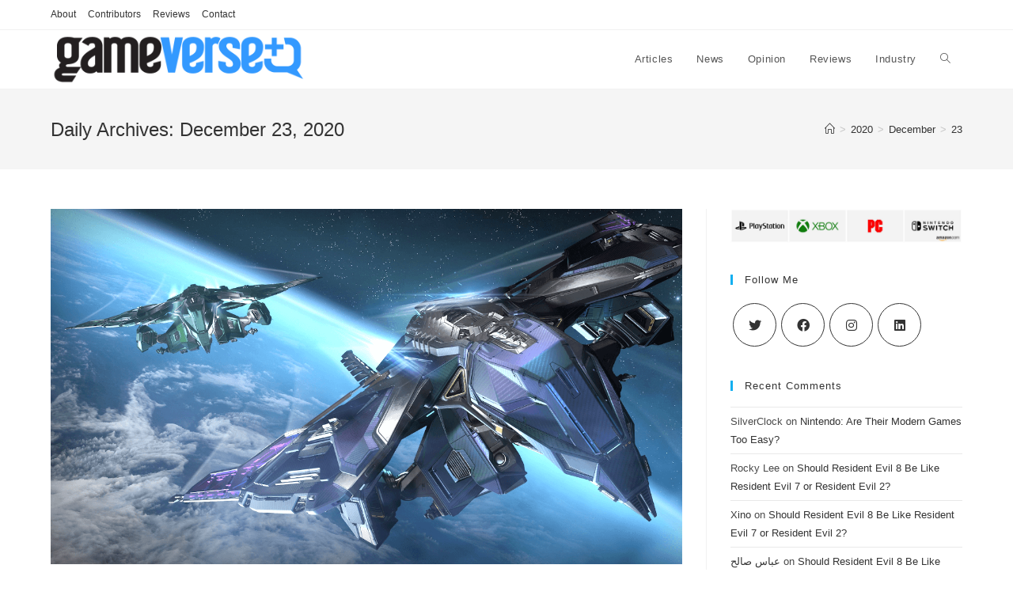

--- FILE ---
content_type: text/html; charset=UTF-8
request_url: https://gameverse.com/2020/12/23/
body_size: 13429
content:
<!DOCTYPE html><html
class="html" lang="en-US"><head><meta
charset="UTF-8"><link
rel="profile" href="https://gmpg.org/xfn/11"><title>December 23, 2020 &#8211; Gameverse</title><meta
name='robots' content='max-image-preview:large' /><style>img:is([sizes="auto" i], [sizes^="auto," i]){contain-intrinsic-size:3000px 1500px}</style><meta
name="viewport" content="width=device-width, initial-scale=1"><link
rel='dns-prefetch' href='//www.googletagmanager.com' /><link
rel="alternate" type="application/rss+xml" title="Gameverse &raquo; Feed" href="https://gameverse.com/feed/" /><link
rel="alternate" type="application/rss+xml" title="Gameverse &raquo; Comments Feed" href="https://gameverse.com/comments/feed/" /> <script>window._wpemojiSettings={"baseUrl":"https:\/\/s.w.org\/images\/core\/emoji\/15.0.3\/72x72\/","ext":".png","svgUrl":"https:\/\/s.w.org\/images\/core\/emoji\/15.0.3\/svg\/","svgExt":".svg","source":{"concatemoji":"https:\/\/gameverse.com\/wp-includes\/js\/wp-emoji-release.min.js?ver=6.7.4"}};
/*! This file is auto-generated */
!function(i,n){var o,s,e;function c(e){try{var t={supportTests:e,timestamp:(new Date).valueOf()};sessionStorage.setItem(o,JSON.stringify(t))}catch(e){}}function p(e,t,n){e.clearRect(0,0,e.canvas.width,e.canvas.height),e.fillText(t,0,0);var t=new Uint32Array(e.getImageData(0,0,e.canvas.width,e.canvas.height).data),r=(e.clearRect(0,0,e.canvas.width,e.canvas.height),e.fillText(n,0,0),new Uint32Array(e.getImageData(0,0,e.canvas.width,e.canvas.height).data));return t.every(function(e,t){return e===r[t]})}function u(e,t,n){switch(t){case"flag":return n(e,"\ud83c\udff3\ufe0f\u200d\u26a7\ufe0f","\ud83c\udff3\ufe0f\u200b\u26a7\ufe0f")?!1:!n(e,"\ud83c\uddfa\ud83c\uddf3","\ud83c\uddfa\u200b\ud83c\uddf3")&&!n(e,"\ud83c\udff4\udb40\udc67\udb40\udc62\udb40\udc65\udb40\udc6e\udb40\udc67\udb40\udc7f","\ud83c\udff4\u200b\udb40\udc67\u200b\udb40\udc62\u200b\udb40\udc65\u200b\udb40\udc6e\u200b\udb40\udc67\u200b\udb40\udc7f");case"emoji":return!n(e,"\ud83d\udc26\u200d\u2b1b","\ud83d\udc26\u200b\u2b1b")}return!1}function f(e,t,n){var r="undefined"!=typeof WorkerGlobalScope&&self instanceof WorkerGlobalScope?new OffscreenCanvas(300,150):i.createElement("canvas"),a=r.getContext("2d",{willReadFrequently:!0}),o=(a.textBaseline="top",a.font="600 32px Arial",{});return e.forEach(function(e){o[e]=t(a,e,n)}),o}function t(e){var t=i.createElement("script");t.src=e,t.defer=!0,i.head.appendChild(t)}"undefined"!=typeof Promise&&(o="wpEmojiSettingsSupports",s=["flag","emoji"],n.supports={everything:!0,everythingExceptFlag:!0},e=new Promise(function(e){i.addEventListener("DOMContentLoaded",e,{once:!0})}),new Promise(function(t){var n=function(){try{var e=JSON.parse(sessionStorage.getItem(o));if("object"==typeof e&&"number"==typeof e.timestamp&&(new Date).valueOf()<e.timestamp+604800&&"object"==typeof e.supportTests)return e.supportTests}catch(e){}return null}();if(!n){if("undefined"!=typeof Worker&&"undefined"!=typeof OffscreenCanvas&&"undefined"!=typeof URL&&URL.createObjectURL&&"undefined"!=typeof Blob)try{var e="postMessage("+f.toString()+"("+[JSON.stringify(s),u.toString(),p.toString()].join(",")+"));",r=new Blob([e],{type:"text/javascript"}),a=new Worker(URL.createObjectURL(r),{name:"wpTestEmojiSupports"});return void(a.onmessage=function(e){c(n=e.data),a.terminate(),t(n)})}catch(e){}c(n=f(s,u,p))}t(n)}).then(function(e){for(var t in e)n.supports[t]=e[t],n.supports.everything=n.supports.everything&&n.supports[t],"flag"!==t&&(n.supports.everythingExceptFlag=n.supports.everythingExceptFlag&&n.supports[t]);n.supports.everythingExceptFlag=n.supports.everythingExceptFlag&&!n.supports.flag,n.DOMReady=!1,n.readyCallback=function(){n.DOMReady=!0}}).then(function(){return e}).then(function(){var e;n.supports.everything||(n.readyCallback(),(e=n.source||{}).concatemoji?t(e.concatemoji):e.wpemoji&&e.twemoji&&(t(e.twemoji),t(e.wpemoji)))}))}((window,document),window._wpemojiSettings);</script> <style id='wp-emoji-styles-inline-css'>img.wp-smiley,img.emoji{display:inline !important;border:none !important;box-shadow:none !important;height:1em !important;width:1em !important;margin:0
0.07em !important;vertical-align:-0.1em !important;background:none !important;padding:0
!important}</style><link
rel='stylesheet' id='wp-block-library-css' href='https://gameverse.com/wp-includes/css/dist/block-library/style.min.css?ver=6.7.4' media='all' /><style id='wp-block-library-theme-inline-css'>.wp-block-audio :where(figcaption){color:#555;font-size:13px;text-align:center}.is-dark-theme .wp-block-audio :where(figcaption){color:#ffffffa6}.wp-block-audio{margin:0
0 1em}.wp-block-code{border:1px
solid #ccc;border-radius:4px;font-family:Menlo,Consolas,monaco,monospace;padding:.8em 1em}.wp-block-embed :where(figcaption){color:#555;font-size:13px;text-align:center}.is-dark-theme .wp-block-embed :where(figcaption){color:#ffffffa6}.wp-block-embed{margin:0
0 1em}.blocks-gallery-caption{color:#555;font-size:13px;text-align:center}.is-dark-theme .blocks-gallery-caption{color:#ffffffa6}:root :where(.wp-block-image figcaption){color:#555;font-size:13px;text-align:center}.is-dark-theme :root :where(.wp-block-image figcaption){color:#ffffffa6}.wp-block-image{margin:0
0 1em}.wp-block-pullquote{border-bottom:4px solid;border-top:4px solid;color:currentColor;margin-bottom:1.75em}.wp-block-pullquote cite,.wp-block-pullquote footer,.wp-block-pullquote__citation{color:currentColor;font-size:.8125em;font-style:normal;text-transform:uppercase}.wp-block-quote{border-left:.25em solid;margin:0
0 1.75em;padding-left:1em}.wp-block-quote cite,.wp-block-quote
footer{color:currentColor;font-size:.8125em;font-style:normal;position:relative}.wp-block-quote:where(.has-text-align-right){border-left:none;border-right:.25em solid;padding-left:0;padding-right:1em}.wp-block-quote:where(.has-text-align-center){border:none;padding-left:0}.wp-block-quote.is-large,.wp-block-quote.is-style-large,.wp-block-quote:where(.is-style-plain){border:none}.wp-block-search .wp-block-search__label{font-weight:700}.wp-block-search__button{border:1px
solid #ccc;padding:.375em .625em}:where(.wp-block-group.has-background){padding:1.25em 2.375em}.wp-block-separator.has-css-opacity{opacity:.4}.wp-block-separator{border:none;border-bottom:2px solid;margin-left:auto;margin-right:auto}.wp-block-separator.has-alpha-channel-opacity{opacity:1}.wp-block-separator:not(.is-style-wide):not(.is-style-dots){width:100px}.wp-block-separator.has-background:not(.is-style-dots){border-bottom:none;height:1px}.wp-block-separator.has-background:not(.is-style-wide):not(.is-style-dots){height:2px}.wp-block-table{margin:0
0 1em}.wp-block-table td,.wp-block-table
th{word-break:normal}.wp-block-table :where(figcaption){color:#555;font-size:13px;text-align:center}.is-dark-theme .wp-block-table :where(figcaption){color:#ffffffa6}.wp-block-video :where(figcaption){color:#555;font-size:13px;text-align:center}.is-dark-theme .wp-block-video :where(figcaption){color:#ffffffa6}.wp-block-video{margin:0
0 1em}:root :where(.wp-block-template-part.has-background){margin-bottom:0;margin-top:0;padding:1.25em 2.375em}</style><link
rel='stylesheet' id='ogb-block-style-css' href='https://gameverse.com/wp-content/plugins/ocean-gutenberg-blocks/dist/style-index.css?ver=1764264190' media='all' /><style id='classic-theme-styles-inline-css'>
/*! This file is auto-generated */
.wp-block-button__link{color:#fff;background-color:#32373c;border-radius:9999px;box-shadow:none;text-decoration:none;padding:calc(.667em + 2px) calc(1.333em+2px);font-size:1.125em}.wp-block-file__button{background:#32373c;color:#fff;text-decoration:none}</style><style id='global-styles-inline-css'>:root{--wp--preset--aspect-ratio--square:1;--wp--preset--aspect-ratio--4-3:4/3;--wp--preset--aspect-ratio--3-4:3/4;--wp--preset--aspect-ratio--3-2:3/2;--wp--preset--aspect-ratio--2-3:2/3;--wp--preset--aspect-ratio--16-9:16/9;--wp--preset--aspect-ratio--9-16:9/16;--wp--preset--color--black:#000;--wp--preset--color--cyan-bluish-gray:#abb8c3;--wp--preset--color--white:#fff;--wp--preset--color--pale-pink:#f78da7;--wp--preset--color--vivid-red:#cf2e2e;--wp--preset--color--luminous-vivid-orange:#ff6900;--wp--preset--color--luminous-vivid-amber:#fcb900;--wp--preset--color--light-green-cyan:#7bdcb5;--wp--preset--color--vivid-green-cyan:#00d084;--wp--preset--color--pale-cyan-blue:#8ed1fc;--wp--preset--color--vivid-cyan-blue:#0693e3;--wp--preset--color--vivid-purple:#9b51e0;--wp--preset--gradient--vivid-cyan-blue-to-vivid-purple:linear-gradient(135deg,rgba(6,147,227,1) 0%,rgb(155,81,224) 100%);--wp--preset--gradient--light-green-cyan-to-vivid-green-cyan:linear-gradient(135deg,rgb(122,220,180) 0%,rgb(0,208,130) 100%);--wp--preset--gradient--luminous-vivid-amber-to-luminous-vivid-orange:linear-gradient(135deg,rgba(252,185,0,1) 0%,rgba(255,105,0,1) 100%);--wp--preset--gradient--luminous-vivid-orange-to-vivid-red:linear-gradient(135deg,rgba(255,105,0,1) 0%,rgb(207,46,46) 100%);--wp--preset--gradient--very-light-gray-to-cyan-bluish-gray:linear-gradient(135deg,rgb(238,238,238) 0%,rgb(169,184,195) 100%);--wp--preset--gradient--cool-to-warm-spectrum:linear-gradient(135deg,rgb(74,234,220) 0%,rgb(151,120,209) 20%,rgb(207,42,186) 40%,rgb(238,44,130) 60%,rgb(251,105,98) 80%,rgb(254,248,76) 100%);--wp--preset--gradient--blush-light-purple:linear-gradient(135deg,rgb(255,206,236) 0%,rgb(152,150,240) 100%);--wp--preset--gradient--blush-bordeaux:linear-gradient(135deg,rgb(254,205,165) 0%,rgb(254,45,45) 50%,rgb(107,0,62) 100%);--wp--preset--gradient--luminous-dusk:linear-gradient(135deg,rgb(255,203,112) 0%,rgb(199,81,192) 50%,rgb(65,88,208) 100%);--wp--preset--gradient--pale-ocean:linear-gradient(135deg,rgb(255,245,203) 0%,rgb(182,227,212) 50%,rgb(51,167,181) 100%);--wp--preset--gradient--electric-grass:linear-gradient(135deg,rgb(202,248,128) 0%,rgb(113,206,126) 100%);--wp--preset--gradient--midnight:linear-gradient(135deg,rgb(2,3,129) 0%,rgb(40,116,252) 100%);--wp--preset--font-size--small:13px;--wp--preset--font-size--medium:20px;--wp--preset--font-size--large:36px;--wp--preset--font-size--x-large:42px;--wp--preset--spacing--20:0.44rem;--wp--preset--spacing--30:0.67rem;--wp--preset--spacing--40:1rem;--wp--preset--spacing--50:1.5rem;--wp--preset--spacing--60:2.25rem;--wp--preset--spacing--70:3.38rem;--wp--preset--spacing--80:5.06rem;--wp--preset--shadow--natural:6px 6px 9px rgba(0, 0, 0, 0.2);--wp--preset--shadow--deep:12px 12px 50px rgba(0, 0, 0, 0.4);--wp--preset--shadow--sharp:6px 6px 0px rgba(0, 0, 0, 0.2);--wp--preset--shadow--outlined:6px 6px 0px -3px rgba(255, 255, 255, 1), 6px 6px rgba(0, 0, 0, 1);--wp--preset--shadow--crisp:6px 6px 0px rgba(0,0,0,1)}:where(.is-layout-flex){gap:0.5em}:where(.is-layout-grid){gap:0.5em}body .is-layout-flex{display:flex}.is-layout-flex{flex-wrap:wrap;align-items:center}.is-layout-flex>:is(*,div){margin:0}body .is-layout-grid{display:grid}.is-layout-grid>:is(*,div){margin:0}:where(.wp-block-columns.is-layout-flex){gap:2em}:where(.wp-block-columns.is-layout-grid){gap:2em}:where(.wp-block-post-template.is-layout-flex){gap:1.25em}:where(.wp-block-post-template.is-layout-grid){gap:1.25em}.has-black-color{color:var(--wp--preset--color--black) !important}.has-cyan-bluish-gray-color{color:var(--wp--preset--color--cyan-bluish-gray) !important}.has-white-color{color:var(--wp--preset--color--white) !important}.has-pale-pink-color{color:var(--wp--preset--color--pale-pink) !important}.has-vivid-red-color{color:var(--wp--preset--color--vivid-red) !important}.has-luminous-vivid-orange-color{color:var(--wp--preset--color--luminous-vivid-orange) !important}.has-luminous-vivid-amber-color{color:var(--wp--preset--color--luminous-vivid-amber) !important}.has-light-green-cyan-color{color:var(--wp--preset--color--light-green-cyan) !important}.has-vivid-green-cyan-color{color:var(--wp--preset--color--vivid-green-cyan) !important}.has-pale-cyan-blue-color{color:var(--wp--preset--color--pale-cyan-blue) !important}.has-vivid-cyan-blue-color{color:var(--wp--preset--color--vivid-cyan-blue) !important}.has-vivid-purple-color{color:var(--wp--preset--color--vivid-purple) !important}.has-black-background-color{background-color:var(--wp--preset--color--black) !important}.has-cyan-bluish-gray-background-color{background-color:var(--wp--preset--color--cyan-bluish-gray) !important}.has-white-background-color{background-color:var(--wp--preset--color--white) !important}.has-pale-pink-background-color{background-color:var(--wp--preset--color--pale-pink) !important}.has-vivid-red-background-color{background-color:var(--wp--preset--color--vivid-red) !important}.has-luminous-vivid-orange-background-color{background-color:var(--wp--preset--color--luminous-vivid-orange) !important}.has-luminous-vivid-amber-background-color{background-color:var(--wp--preset--color--luminous-vivid-amber) !important}.has-light-green-cyan-background-color{background-color:var(--wp--preset--color--light-green-cyan) !important}.has-vivid-green-cyan-background-color{background-color:var(--wp--preset--color--vivid-green-cyan) !important}.has-pale-cyan-blue-background-color{background-color:var(--wp--preset--color--pale-cyan-blue) !important}.has-vivid-cyan-blue-background-color{background-color:var(--wp--preset--color--vivid-cyan-blue) !important}.has-vivid-purple-background-color{background-color:var(--wp--preset--color--vivid-purple) !important}.has-black-border-color{border-color:var(--wp--preset--color--black) !important}.has-cyan-bluish-gray-border-color{border-color:var(--wp--preset--color--cyan-bluish-gray) !important}.has-white-border-color{border-color:var(--wp--preset--color--white) !important}.has-pale-pink-border-color{border-color:var(--wp--preset--color--pale-pink) !important}.has-vivid-red-border-color{border-color:var(--wp--preset--color--vivid-red) !important}.has-luminous-vivid-orange-border-color{border-color:var(--wp--preset--color--luminous-vivid-orange) !important}.has-luminous-vivid-amber-border-color{border-color:var(--wp--preset--color--luminous-vivid-amber) !important}.has-light-green-cyan-border-color{border-color:var(--wp--preset--color--light-green-cyan) !important}.has-vivid-green-cyan-border-color{border-color:var(--wp--preset--color--vivid-green-cyan) !important}.has-pale-cyan-blue-border-color{border-color:var(--wp--preset--color--pale-cyan-blue) !important}.has-vivid-cyan-blue-border-color{border-color:var(--wp--preset--color--vivid-cyan-blue) !important}.has-vivid-purple-border-color{border-color:var(--wp--preset--color--vivid-purple) !important}.has-vivid-cyan-blue-to-vivid-purple-gradient-background{background:var(--wp--preset--gradient--vivid-cyan-blue-to-vivid-purple) !important}.has-light-green-cyan-to-vivid-green-cyan-gradient-background{background:var(--wp--preset--gradient--light-green-cyan-to-vivid-green-cyan) !important}.has-luminous-vivid-amber-to-luminous-vivid-orange-gradient-background{background:var(--wp--preset--gradient--luminous-vivid-amber-to-luminous-vivid-orange) !important}.has-luminous-vivid-orange-to-vivid-red-gradient-background{background:var(--wp--preset--gradient--luminous-vivid-orange-to-vivid-red) !important}.has-very-light-gray-to-cyan-bluish-gray-gradient-background{background:var(--wp--preset--gradient--very-light-gray-to-cyan-bluish-gray) !important}.has-cool-to-warm-spectrum-gradient-background{background:var(--wp--preset--gradient--cool-to-warm-spectrum) !important}.has-blush-light-purple-gradient-background{background:var(--wp--preset--gradient--blush-light-purple) !important}.has-blush-bordeaux-gradient-background{background:var(--wp--preset--gradient--blush-bordeaux) !important}.has-luminous-dusk-gradient-background{background:var(--wp--preset--gradient--luminous-dusk) !important}.has-pale-ocean-gradient-background{background:var(--wp--preset--gradient--pale-ocean) !important}.has-electric-grass-gradient-background{background:var(--wp--preset--gradient--electric-grass) !important}.has-midnight-gradient-background{background:var(--wp--preset--gradient--midnight) !important}.has-small-font-size{font-size:var(--wp--preset--font-size--small) !important}.has-medium-font-size{font-size:var(--wp--preset--font-size--medium) !important}.has-large-font-size{font-size:var(--wp--preset--font-size--large) !important}.has-x-large-font-size{font-size:var(--wp--preset--font-size--x-large) !important}:where(.wp-block-post-template.is-layout-flex){gap:1.25em}:where(.wp-block-post-template.is-layout-grid){gap:1.25em}:where(.wp-block-columns.is-layout-flex){gap:2em}:where(.wp-block-columns.is-layout-grid){gap:2em}:root :where(.wp-block-pullquote){font-size:1.5em;line-height:1.6}</style><link
rel='stylesheet' id='contact-form-7-css' href='https://gameverse.com/wp-content/plugins/contact-form-7/includes/css/styles.css?ver=5.7.5.1' media='all' /><link
rel='stylesheet' id='oceanwp-style-css' href='https://gameverse.com/wp-content/themes/oceanwp/assets/css/style.min.css?ver=1.0' media='all' /><link
rel='stylesheet' id='child-style-css' href='https://gameverse.com/wp-content/themes/oceanwp-child-theme-master/style.css?ver=6.7.4' media='all' /><link
rel='stylesheet' id='font-awesome-css' href='https://gameverse.com/wp-content/themes/oceanwp/assets/fonts/fontawesome/css/all.min.css?ver=5.15.1' media='all' /><link
rel='stylesheet' id='simple-line-icons-css' href='https://gameverse.com/wp-content/themes/oceanwp/assets/css/third/simple-line-icons.min.css?ver=2.4.0' media='all' /><link
rel='stylesheet' id='oe-widgets-style-css' href='https://gameverse.com/wp-content/plugins/ocean-extra/assets/css/widgets.css?ver=6.7.4' media='all' /><link
rel='stylesheet' id='oss-social-share-style-css' href='https://gameverse.com/wp-content/plugins/ocean-social-sharing/assets/css/style.min.css?ver=6.7.4' media='all' /><link
rel='stylesheet' id='ogb-style-css' href='https://gameverse.com/wp-content/plugins/ocean-gutenberg-blocks/assets/css/ogb-style.min.css?ver=1.2.0' media='all' /><link
rel='stylesheet' id='fontawesome-css' href='https://gameverse.com/wp-content/plugins/ocean-gutenberg-blocks/assets/fonts/fontawesome/css/all.min.css?ver=1.2.0' media='all' /><link
rel='stylesheet' id='op-photoswipe-css' href='https://gameverse.com/wp-content/plugins/ocean-portfolio/assets/vendors/PhotoSwipe/photoswipe.css?ver=6.7.4' media='all' /><link
rel='stylesheet' id='op-photoswipe-default-skin-css' href='https://gameverse.com/wp-content/plugins/ocean-portfolio/assets/vendors/PhotoSwipe/default-skin/default-skin.css?ver=6.7.4' media='all' /><link
rel='stylesheet' id='op-style-css' href='https://gameverse.com/wp-content/plugins/ocean-portfolio/assets/css/style.min.css?ver=6.7.4' media='all' /> <script src="https://gameverse.com/wp-content/plugins/ocean-gutenberg-blocks/assets/js/block/alert.min.js?ver=1.2.0" id="ogb-alert-js"></script> <script src="https://gameverse.com/wp-content/plugins/ocean-gutenberg-blocks/assets/js/vendors/axios.min.js?ver=6.7.4" id="axios-js"></script> <script src="https://gameverse.com/wp-includes/js/jquery/jquery.min.js?ver=3.7.1" id="jquery-core-js"></script> <script src="https://gameverse.com/wp-includes/js/jquery/jquery-migrate.min.js?ver=3.4.1" id="jquery-migrate-js"></script> <script id="ogb-newsletter-js-extra">var ogbNewsletterData={"ajax_url":"https:\/\/gameverse.com\/wp-admin\/admin-ajax.php","nonce":"5bb0185810"};</script> <script src="https://gameverse.com/wp-content/plugins/ocean-gutenberg-blocks/assets/js/block/newsletter.min.js?ver=1.2.0" id="ogb-newsletter-js"></script> <script src="https://www.googletagmanager.com/gtag/js?id=GT-WV8W3CM" id="google_gtagjs-js" async></script> <script id="google_gtagjs-js-after">window.dataLayer=window.dataLayer||[];function gtag(){dataLayer.push(arguments);}
gtag("set","linker",{"domains":["gameverse.com"]});gtag("js",new Date());gtag("set","developer_id.dZTNiMT",true);gtag("config","GT-WV8W3CM");</script> <link
rel="https://api.w.org/" href="https://gameverse.com/wp-json/" /><link
rel="EditURI" type="application/rsd+xml" title="RSD" href="https://gameverse.com/xmlrpc.php?rsd" /><meta
name="generator" content="Site Kit by Google 1.171.0" /><meta
name="google-adsense-platform-account" content="ca-host-pub-2644536267352236"><meta
name="google-adsense-platform-domain" content="sitekit.withgoogle.com"><style>.recentcomments
a{display:inline !important;padding:0
!important;margin:0
!important}</style><link
rel="icon" href="https://gameverse.com/wp-content/uploads/2019/05/cropped-gameverse-icon-600px-32x32.png" sizes="32x32" /><link
rel="icon" href="https://gameverse.com/wp-content/uploads/2019/05/cropped-gameverse-icon-600px-192x192.png" sizes="192x192" /><link
rel="apple-touch-icon" href="https://gameverse.com/wp-content/uploads/2019/05/cropped-gameverse-icon-600px-180x180.png" /><meta
name="msapplication-TileImage" content="https://gameverse.com/wp-content/uploads/2019/05/cropped-gameverse-icon-600px-270x270.png" /><style id="wp-custom-css">.single-post .post-thumbnail.ocean-sh-2{display:none}</style><style type="text/css">#site-header.has-header-media .overlay-header-media{background-color:rgba(0,0,0,0.5)}#site-logo #site-logo-inner a img,#site-header.center-header #site-navigation-wrap .middle-site-logo a
img{max-width:321px}@media (max-width:480px){.portfolio-entries .portfolio-filters
li{width:100%}}.portfolio-entries .portfolio-entry-thumbnail
.overlay{background-color:rgba(0,0,0,0.4)}.portfolio-entries .portfolio-entry-thumbnail .portfolio-overlay-icons li
a{border-color:rgba(255,255,255,0.4)}</style><style id="wpforms-css-vars-root">:root{--wpforms-field-border-radius:3px;--wpforms-field-background-color:#fff;--wpforms-field-border-color:rgba( 0, 0, 0, 0.25 );--wpforms-field-text-color:rgba( 0, 0, 0, 0.7 );--wpforms-label-color:rgba( 0, 0, 0, 0.85 );--wpforms-label-sublabel-color:rgba( 0, 0, 0, 0.55 );--wpforms-label-error-color:#d63637;--wpforms-button-border-radius:3px;--wpforms-button-background-color:#066aab;--wpforms-button-text-color:#fff;--wpforms-field-size-input-height:43px;--wpforms-field-size-input-spacing:15px;--wpforms-field-size-font-size:16px;--wpforms-field-size-line-height:19px;--wpforms-field-size-padding-h:14px;--wpforms-field-size-checkbox-size:16px;--wpforms-field-size-sublabel-spacing:5px;--wpforms-field-size-icon-size:1;--wpforms-label-size-font-size:16px;--wpforms-label-size-line-height:19px;--wpforms-label-size-sublabel-font-size:14px;--wpforms-label-size-sublabel-line-height:17px;--wpforms-button-size-font-size:17px;--wpforms-button-size-height:41px;--wpforms-button-size-padding-h:15px;--wpforms-button-size-margin-top:10px}</style> <script async src="https://pagead2.googlesyndication.com/pagead/js/adsbygoogle.js?client=ca-pub-5417863107112753"
     crossorigin="anonymous"></script> <link
rel="alternate" type="application/rss+xml" href="https://gameverse.com/feed/"></head><body
class="archive date wp-custom-logo wp-embed-responsive oceanwp-theme dropdown-mobile default-breakpoint has-sidebar content-right-sidebar has-topbar has-breadcrumbs" itemscope="itemscope" itemtype="https://schema.org/WebPage"><div
id="outer-wrap" class="site clr"><a
class="skip-link screen-reader-text" href="#main">Skip to content</a><div
id="wrap" class="clr"><div
id="top-bar-wrap" class="clr"><div
id="top-bar" class="clr container has-no-content"><div
id="top-bar-inner" class="clr"><div
id="top-bar-content" class="clr top-bar-left"><div
id="top-bar-nav" class="navigation clr"><ul
id="menu-top-nav" class="top-bar-menu dropdown-menu sf-menu"><li
id="menu-item-4007" class="menu-item menu-item-type-post_type menu-item-object-page menu-item-4007"><a
href="https://gameverse.com/about/" class="menu-link">About</a></li><li
id="menu-item-4006" class="menu-item menu-item-type-post_type menu-item-object-page menu-item-4006"><a
href="https://gameverse.com/contributors/" class="menu-link">Contributors</a></li><li
id="menu-item-7542" class="menu-item menu-item-type-custom menu-item-object-custom menu-item-7542"><a
href="https://gameverse.com/reviews/" class="menu-link">Reviews</a></li><li
id="menu-item-4008" class="menu-item menu-item-type-post_type menu-item-object-page menu-item-4008"><a
href="https://gameverse.com/contact/" class="menu-link">Contact</a></li></ul></div></div></div></div></div>
<header
id="site-header" class="minimal-header has-social clr" data-height="74" itemscope="itemscope" itemtype="https://schema.org/WPHeader" role="banner"><div
id="site-header-inner" class="clr container"><div
id="site-logo" class="clr" itemscope itemtype="https://schema.org/Brand" ><div
id="site-logo-inner" class="clr"><a
href="https://gameverse.com/" class="custom-logo-link" rel="home"><img
width="720" height="140" src="https://gameverse.com/wp-content/uploads/2023/05/gameverse-blue-2015-720px.png" class="custom-logo" alt="Gameverse logo 2015" decoding="async" fetchpriority="high" srcset="https://gameverse.com/wp-content/uploads/2023/05/gameverse-blue-2015-720px.png 720w, https://gameverse.com/wp-content/uploads/2023/05/gameverse-blue-2015-720px-300x58.png 300w" sizes="(max-width: 720px) 100vw, 720px" /></a></div></div><div
id="site-navigation-wrap" class="clr">
<nav
id="site-navigation" class="navigation main-navigation clr" itemscope="itemscope" itemtype="https://schema.org/SiteNavigationElement" role="navigation" ><ul
id="menu-main-nav" class="main-menu dropdown-menu sf-menu"><li
id="menu-item-2419" class="menu-item menu-item-type-taxonomy menu-item-object-category menu-item-2419"><a
href="https://gameverse.com/category/articles/" class="menu-link"><span
class="text-wrap">Articles</span></a></li><li
id="menu-item-24" class="menu-item menu-item-type-taxonomy menu-item-object-category menu-item-24"><a
href="https://gameverse.com/category/news/" class="menu-link"><span
class="text-wrap">News</span></a></li><li
id="menu-item-4004" class="menu-item menu-item-type-taxonomy menu-item-object-category menu-item-4004"><a
href="https://gameverse.com/category/opinion/" class="menu-link"><span
class="text-wrap">Opinion</span></a></li><li
id="menu-item-25" class="menu-item menu-item-type-taxonomy menu-item-object-category menu-item-25"><a
href="https://gameverse.com/category/reviews/" class="menu-link"><span
class="text-wrap">Reviews</span></a></li><li
id="menu-item-3797" class="menu-item menu-item-type-taxonomy menu-item-object-category menu-item-3797"><a
href="https://gameverse.com/category/industry-news/" class="menu-link"><span
class="text-wrap">Industry</span></a></li><li
class="search-toggle-li" ><a
href="https://gameverse.com/#" class="site-search-toggle search-dropdown-toggle"><span
class="screen-reader-text">Toggle website search</span><i
class=" icon-magnifier" aria-hidden="true" role="img"></i></a></li></ul><div
id="searchform-dropdown" class="header-searchform-wrap clr" ><form
aria-label="Search this website" role="search" method="get" class="searchform" action="https://gameverse.com/">
<input
aria-label="Insert search query" type="search" id="ocean-search-form-1" class="field" autocomplete="off" placeholder="Search" name="s"></form></div></nav></div><div
class="oceanwp-mobile-menu-icon clr mobile-right">
<a
href="https://gameverse.com/#mobile-menu-toggle" class="mobile-menu"  aria-label="Mobile Menu">
<i
class="fa fa-bars" aria-hidden="true"></i>
<span
class="oceanwp-text">Menu</span>
<span
class="oceanwp-close-text">Close</span>
</a></div></div><div
id="mobile-dropdown" class="clr" ><nav
class="clr has-social" itemscope="itemscope" itemtype="https://schema.org/SiteNavigationElement"><ul
id="menu-main-nav-1" class="menu"><li
class="menu-item menu-item-type-taxonomy menu-item-object-category menu-item-2419"><a
href="https://gameverse.com/category/articles/">Articles</a></li><li
class="menu-item menu-item-type-taxonomy menu-item-object-category menu-item-24"><a
href="https://gameverse.com/category/news/">News</a></li><li
class="menu-item menu-item-type-taxonomy menu-item-object-category menu-item-4004"><a
href="https://gameverse.com/category/opinion/">Opinion</a></li><li
class="menu-item menu-item-type-taxonomy menu-item-object-category menu-item-25"><a
href="https://gameverse.com/category/reviews/">Reviews</a></li><li
class="menu-item menu-item-type-taxonomy menu-item-object-category menu-item-3797"><a
href="https://gameverse.com/category/industry-news/">Industry</a></li><li
class="search-toggle-li" ><a
href="https://gameverse.com/#" class="site-search-toggle search-dropdown-toggle"><span
class="screen-reader-text">Toggle website search</span><i
class=" icon-magnifier" aria-hidden="true" role="img"></i></a></li></ul><ul
id="menu-top-nav-1" class="menu"><li
class="menu-item menu-item-type-post_type menu-item-object-page menu-item-4007"><a
href="https://gameverse.com/about/">About</a></li><li
class="menu-item menu-item-type-post_type menu-item-object-page menu-item-4006"><a
href="https://gameverse.com/contributors/">Contributors</a></li><li
class="menu-item menu-item-type-custom menu-item-object-custom menu-item-7542"><a
href="https://gameverse.com/reviews/">Reviews</a></li><li
class="menu-item menu-item-type-post_type menu-item-object-page menu-item-4008"><a
href="https://gameverse.com/contact/">Contact</a></li></ul><div
id="mobile-menu-search" class="clr"><form
aria-label="Search this website" method="get" action="https://gameverse.com/" class="mobile-searchform">
<input
aria-label="Insert search query" value="" class="field" id="ocean-mobile-search-2" type="search" name="s" autocomplete="off" placeholder="Search" />
<button
aria-label="Submit search" type="submit" class="searchform-submit">
<i
class=" icon-magnifier" aria-hidden="true" role="img"></i>		</button></form></div></nav></div>
</header>
<main
id="main" class="site-main clr"  role="main"><header
class="page-header"><div
class="container clr page-header-inner"><h1 class="page-header-title clr" itemprop="headline">Daily Archives: December 23, 2020</h1>
<nav
aria-label="Breadcrumbs" class="site-breadcrumbs clr position-" itemprop="breadcrumb"><ol
class="trail-items" itemscope itemtype="http://schema.org/BreadcrumbList"><meta
name="numberOfItems" content="4" /><meta
name="itemListOrder" content="Ascending" /><li
class="trail-item trail-begin" itemprop="itemListElement" itemscope itemtype="https://schema.org/ListItem"><a
href="https://gameverse.com" rel="home" aria-label="Home" itemtype="https://schema.org/Thing" itemprop="item"><span
itemprop="name"><i
class=" icon-home" aria-hidden="true" role="img"></i><span
class="breadcrumb-home has-icon">Home</span></span></a><span
class="breadcrumb-sep">></span><meta
content="1" itemprop="position" /></li><li
class="trail-item" itemprop="itemListElement" itemscope itemtype="https://schema.org/ListItem"><a
href="https://gameverse.com/2020/" itemtype="https://schema.org/Thing" itemprop="item"><span
itemprop="name">2020</span></a><span
class="breadcrumb-sep">></span><meta
content="2" itemprop="position" /></li><li
class="trail-item" itemprop="itemListElement" itemscope itemtype="https://schema.org/ListItem"><a
href="https://gameverse.com/2020/12/" itemtype="https://schema.org/Thing" itemprop="item"><span
itemprop="name">December</span></a><span
class="breadcrumb-sep">></span><meta
content="3" itemprop="position" /></li><li
class="trail-item trail-end" itemprop="itemListElement" itemscope itemtype="https://schema.org/ListItem"><a
href="https://gameverse.com/2020/12/23/" itemtype="https://schema.org/Thing" itemprop="item"><span
itemprop="name">23</span></a><meta
content="4" itemprop="position" /></li></ol></nav></div>
</header><div
id="content-wrap" class="container clr"><div
id="primary" class="content-area clr"><div
id="content" class="site-content clr"><div
id="blog-entries" class="entries clr">
<article
id="post-6852" class="blog-entry clr large-entry post-6852 post type-post status-publish format-standard has-post-thumbnail hentry category-articles category-opinion category-pc-games tag-squadron-42 tag-star-citizen tag-star-citizen-3-12 tag-star-citizen-roadmap entry has-media"><div
class="blog-entry-inner clr"><div
class="thumbnail"><a
href="https://gameverse.com/2020/12/23/star-citizen-whats-coming-in-2021/" class="thumbnail-link"><img
width="1280" height="720" src="https://gameverse.com/wp-content/uploads/2020/12/StarCitizen.png" class="attachment-full size-full wp-post-image" alt="Read more about the article Star Citizen &#8211; What&#8217;s Coming in 2021" itemprop="image" decoding="async" srcset="https://gameverse.com/wp-content/uploads/2020/12/StarCitizen.png 1280w, https://gameverse.com/wp-content/uploads/2020/12/StarCitizen-300x169.png 300w, https://gameverse.com/wp-content/uploads/2020/12/StarCitizen-1024x576.png 1024w, https://gameverse.com/wp-content/uploads/2020/12/StarCitizen-768x432.png 768w, https://gameverse.com/wp-content/uploads/2020/12/StarCitizen-700x394.png 700w" sizes="(max-width: 1280px) 100vw, 1280px" />			<span
class="overlay"></span>
</a></div><header
class="blog-entry-header clr"><h2 class="blog-entry-title entry-title">
<a
href="https://gameverse.com/2020/12/23/star-citizen-whats-coming-in-2021/"  rel="bookmark">Star Citizen &#8211; What&#8217;s Coming in 2021</a></h2>
</header><ul
class="meta obem-default clr" aria-label="Post details:"><li
class="meta-author" itemprop="name"><span
class="screen-reader-text">Post author:</span><i
class=" icon-user" aria-hidden="true" role="img"></i><a
href="https://gameverse.com/author/endyo/" title="Posts by Robert Endyo" rel="author"  itemprop="author" itemscope="itemscope" itemtype="https://schema.org/Person">Robert Endyo</a></li><li
class="meta-date" itemprop="datePublished"><span
class="screen-reader-text">Post published:</span><i
class=" icon-clock" aria-hidden="true" role="img"></i>December 23, 2020</li><li
class="meta-cat"><span
class="screen-reader-text">Post category:</span><i
class=" icon-folder" aria-hidden="true" role="img"></i><a
href="https://gameverse.com/category/articles/" rel="category tag">Articles</a><span
class="owp-sep" aria-hidden="true">/</span><a
href="https://gameverse.com/category/opinion/" rel="category tag">Opinion</a><span
class="owp-sep" aria-hidden="true">/</span><a
href="https://gameverse.com/category/pc-games/" rel="category tag">PC Games</a></li><li
class="meta-comments"><span
class="screen-reader-text">Post comments:</span><i
class=" icon-bubble" aria-hidden="true" role="img"></i><a
href="https://gameverse.com/2020/12/23/star-citizen-whats-coming-in-2021/#respond" class="comments-link" >0 Comments</a></li></ul><div
class="blog-entry-summary clr" itemprop="text"><p>
https://youtu.be/W4tRfZmw43A Star Citizen has had an interesting year. Like many developers, the circumstances of 2020 left development hampered with most working remotely. However, Cloud Imperium Games had the advantage of&hellip;</p></div><div
class="blog-entry-readmore clr">
<a
href="https://gameverse.com/2020/12/23/star-citizen-whats-coming-in-2021/"
>
Continue Reading<span
class="screen-reader-text">Star Citizen &#8211; What&#8217;s Coming in 2021</span><i
class=" fa fa-angle-right" aria-hidden="true" role="img"></i></a></div></div></article></div></div></div><aside
id="right-sidebar" class="sidebar-container widget-area sidebar-primary" itemscope="itemscope" itemtype="https://schema.org/WPSideBar" role="complementary" aria-label="Primary Sidebar"><div
id="right-sidebar-inner" class="clr"><div
id="custom_html-18" class="widget_text sidebar-box widget_custom_html clr"><div
class="textwidget custom-html-widget"><a
href="https://amzn.to/35DJCPh" title="gaming platforms"><img
src="https://gameverse.com/wp-content/uploads/2020/10/gaming-plaforms-amazon-wide-1280px.jpg" alt="gaming platforms"></a></div></div><div
id="ocean_social-1" class="sidebar-box widget-oceanwp-social social-widget clr"><h4 class="widget-title">Follow Me</h4><ul
class="oceanwp-social-icons rotate style-dark"><li
class="oceanwp-twitter"><a
href="https://twitter.com/gameversemedia" aria-label="X"  style="border-radius:50%;" target="_self" ><i
class=" fab fa-twitter" aria-hidden="true" role="img"></i></a></li><li
class="oceanwp-facebook"><a
href="https://www.facebook.com/Gameverse/" aria-label="Facebook"  style="border-radius:50%;" target="_self" ><i
class=" fab fa-facebook" aria-hidden="true" role="img"></i></a></li><li
class="oceanwp-instagram"><a
href="https://www.instagram.com/gameversemedia/" aria-label="Instagram"  style="border-radius:50%;" target="_self" ><i
class=" fab fa-instagram" aria-hidden="true" role="img"></i></a></li><li
class="oceanwp-linkedin"><a
href="https://www.linkedin.com/company/gameverse" aria-label="LinkedIn"  style="border-radius:50%;" target="_self" ><i
class=" fab fa-linkedin" aria-hidden="true" role="img"></i></a></li></ul></div><div
id="recent-comments-1" class="sidebar-box widget_recent_comments clr"><h4 class="widget-title">Recent Comments</h4><ul
id="recentcomments"><li
class="recentcomments"><span
class="comment-author-link">SilverClock</span> on <a
href="https://gameverse.com/2019/02/28/modern-nintendo-games-too-easy/#comment-21801">Nintendo: Are Their Modern Games Too Easy?</a></li><li
class="recentcomments"><span
class="comment-author-link">Rocky Lee</span> on <a
href="https://gameverse.com/2019/01/25/should-resident-evil-8-be-like-resident-evil-7-or-resident-evil-2/#comment-21800">Should Resident Evil 8 Be Like Resident Evil 7 or Resident Evil 2?</a></li><li
class="recentcomments"><span
class="comment-author-link"><a
href="https://www.blackxino.blogspot.com/" class="url" rel="ugc external nofollow">Xino</a></span> on <a
href="https://gameverse.com/2019/01/25/should-resident-evil-8-be-like-resident-evil-7-or-resident-evil-2/#comment-21799">Should Resident Evil 8 Be Like Resident Evil 7 or Resident Evil 2?</a></li><li
class="recentcomments"><span
class="comment-author-link"><a
href="https://www.facebook.com/t3miya" class="url" rel="ugc external nofollow">عباس صالح</a></span> on <a
href="https://gameverse.com/2019/01/25/should-resident-evil-8-be-like-resident-evil-7-or-resident-evil-2/#comment-21798">Should Resident Evil 8 Be Like Resident Evil 7 or Resident Evil 2?</a></li><li
class="recentcomments"><span
class="comment-author-link">J.j. Barrington</span> on <a
href="https://gameverse.com/2018/12/31/playstation-classic-should-be-the-last-classic-console/#comment-21797">PlayStation Classic Should be the Last &#8220;Classic&#8221; Console</a></li></ul></div><div
id="block-4" class="sidebar-box widget_block clr"></div><div
id="tag_cloud-1" class="sidebar-box widget_tag_cloud clr"><h4 class="widget-title">Tags</h4><div
class="tagcloud"><a
href="https://gameverse.com/tag/android/" class="tag-cloud-link tag-link-701 tag-link-position-1" style="font-size: 9.3461538461538pt;" aria-label="Android (9 items)">Android</a>
<a
href="https://gameverse.com/tag/assassins-creed-iii/" class="tag-cloud-link tag-link-80 tag-link-position-2" style="font-size: 8pt;" aria-label="Assassin&#039;s creed III (7 items)">Assassin&#039;s creed III</a>
<a
href="https://gameverse.com/tag/best-indie-games/" class="tag-cloud-link tag-link-1059 tag-link-position-3" style="font-size: 13.653846153846pt;" aria-label="Best Indie Games (20 items)">Best Indie Games</a>
<a
href="https://gameverse.com/tag/blizzard/" class="tag-cloud-link tag-link-39 tag-link-position-4" style="font-size: 10.423076923077pt;" aria-label="blizzard (11 items)">blizzard</a>
<a
href="https://gameverse.com/tag/borderlands-2/" class="tag-cloud-link tag-link-122 tag-link-position-5" style="font-size: 9.8846153846154pt;" aria-label="borderlands 2 (10 items)">borderlands 2</a>
<a
href="https://gameverse.com/tag/call-of-duty/" class="tag-cloud-link tag-link-69 tag-link-position-6" style="font-size: 9.8846153846154pt;" aria-label="call of duty (10 items)">call of duty</a>
<a
href="https://gameverse.com/tag/cloud-imperium-games/" class="tag-cloud-link tag-link-740 tag-link-position-7" style="font-size: 8.6730769230769pt;" aria-label="Cloud Imperium Games (8 items)">Cloud Imperium Games</a>
<a
href="https://gameverse.com/tag/deals/" class="tag-cloud-link tag-link-703 tag-link-position-8" style="font-size: 8.6730769230769pt;" aria-label="Deals (8 items)">Deals</a>
<a
href="https://gameverse.com/tag/diablo/" class="tag-cloud-link tag-link-36 tag-link-position-9" style="font-size: 8pt;" aria-label="diablo (7 items)">diablo</a>
<a
href="https://gameverse.com/tag/ea/" class="tag-cloud-link tag-link-308 tag-link-position-10" style="font-size: 9.3461538461538pt;" aria-label="EA (9 items)">EA</a>
<a
href="https://gameverse.com/tag/fashion/" class="tag-cloud-link tag-link-1361 tag-link-position-11" style="font-size: 10.423076923077pt;" aria-label="Fashion (11 items)">Fashion</a>
<a
href="https://gameverse.com/tag/game-development/" class="tag-cloud-link tag-link-539 tag-link-position-12" style="font-size: 8pt;" aria-label="Game Development (7 items)">Game Development</a>
<a
href="https://gameverse.com/tag/gameversereboot/" class="tag-cloud-link tag-link-665 tag-link-position-13" style="font-size: 8.6730769230769pt;" aria-label="GameverseReboot (8 items)">GameverseReboot</a>
<a
href="https://gameverse.com/tag/greenlight-spotlight/" class="tag-cloud-link tag-link-467 tag-link-position-14" style="font-size: 8pt;" aria-label="Greenlight Spotlight (7 items)">Greenlight Spotlight</a>
<a
href="https://gameverse.com/tag/indiegames/" class="tag-cloud-link tag-link-232 tag-link-position-15" style="font-size: 22pt;" aria-label="indie games (86 items)">indie games</a>
<a
href="https://gameverse.com/tag/interviews/" class="tag-cloud-link tag-link-708 tag-link-position-16" style="font-size: 16.346153846154pt;" aria-label="Interviews (32 items)">Interviews</a>
<a
href="https://gameverse.com/tag/kickstarter/" class="tag-cloud-link tag-link-198 tag-link-position-17" style="font-size: 16.211538461538pt;" aria-label="kickstarter (31 items)">kickstarter</a>
<a
href="https://gameverse.com/tag/microsoft/" class="tag-cloud-link tag-link-147 tag-link-position-18" style="font-size: 15.134615384615pt;" aria-label="Microsoft (26 items)">Microsoft</a>
<a
href="https://gameverse.com/tag/nintendo/" class="tag-cloud-link tag-link-128 tag-link-position-19" style="font-size: 15.942307692308pt;" aria-label="Nintendo (30 items)">Nintendo</a>
<a
href="https://gameverse.com/tag/nintendo-switch/" class="tag-cloud-link tag-link-664 tag-link-position-20" style="font-size: 8pt;" aria-label="Nintendo Switch (7 items)">Nintendo Switch</a>
<a
href="https://gameverse.com/tag/ouya/" class="tag-cloud-link tag-link-113 tag-link-position-21" style="font-size: 9.8846153846154pt;" aria-label="Ouya (10 items)">Ouya</a>
<a
href="https://gameverse.com/tag/overwatch/" class="tag-cloud-link tag-link-645 tag-link-position-22" style="font-size: 8pt;" aria-label="Overwatch (7 items)">Overwatch</a>
<a
href="https://gameverse.com/tag/pc/" class="tag-cloud-link tag-link-40 tag-link-position-23" style="font-size: 13.653846153846pt;" aria-label="pc (20 items)">pc</a>
<a
href="https://gameverse.com/tag/pc-games/" class="tag-cloud-link tag-link-695 tag-link-position-24" style="font-size: 20.25pt;" aria-label="PC Games (63 items)">PC Games</a>
<a
href="https://gameverse.com/tag/playstation/" class="tag-cloud-link tag-link-157 tag-link-position-25" style="font-size: 17.153846153846pt;" aria-label="PlayStation (37 items)">PlayStation</a>
<a
href="https://gameverse.com/tag/ps3/" class="tag-cloud-link tag-link-694 tag-link-position-26" style="font-size: 16.346153846154pt;" aria-label="PS3 (32 items)">PS3</a>
<a
href="https://gameverse.com/tag/ps4/" class="tag-cloud-link tag-link-506 tag-link-position-27" style="font-size: 8pt;" aria-label="PS4 (7 items)">PS4</a>
<a
href="https://gameverse.com/tag/resident-evil/" class="tag-cloud-link tag-link-687 tag-link-position-28" style="font-size: 8pt;" aria-label="Resident Evil (7 items)">Resident Evil</a>
<a
href="https://gameverse.com/tag/reviews/" class="tag-cloud-link tag-link-691 tag-link-position-29" style="font-size: 12.846153846154pt;" aria-label="Reviews (17 items)">Reviews</a>
<a
href="https://gameverse.com/tag/skyrim/" class="tag-cloud-link tag-link-54 tag-link-position-30" style="font-size: 9.8846153846154pt;" aria-label="skyrim (10 items)">skyrim</a>
<a
href="https://gameverse.com/tag/sony/" class="tag-cloud-link tag-link-591 tag-link-position-31" style="font-size: 10.423076923077pt;" aria-label="Sony (11 items)">Sony</a>
<a
href="https://gameverse.com/tag/star-citizen/" class="tag-cloud-link tag-link-257 tag-link-position-32" style="font-size: 10.423076923077pt;" aria-label="Star Citizen (11 items)">Star Citizen</a>
<a
href="https://gameverse.com/tag/star-wars/" class="tag-cloud-link tag-link-48 tag-link-position-33" style="font-size: 8.6730769230769pt;" aria-label="star wars (8 items)">star wars</a>
<a
href="https://gameverse.com/tag/steam/" class="tag-cloud-link tag-link-172 tag-link-position-34" style="font-size: 17.557692307692pt;" aria-label="steam (40 items)">steam</a>
<a
href="https://gameverse.com/tag/steam-greenlight/" class="tag-cloud-link tag-link-236 tag-link-position-35" style="font-size: 13.653846153846pt;" aria-label="Steam Greenlight (20 items)">Steam Greenlight</a>
<a
href="https://gameverse.com/tag/trailers/" class="tag-cloud-link tag-link-693 tag-link-position-36" style="font-size: 8pt;" aria-label="Trailers (7 items)">Trailers</a>
<a
href="https://gameverse.com/tag/travel/" class="tag-cloud-link tag-link-1367 tag-link-position-37" style="font-size: 9.8846153846154pt;" aria-label="Travel (10 items)">Travel</a>
<a
href="https://gameverse.com/tag/ubisoft/" class="tag-cloud-link tag-link-81 tag-link-position-38" style="font-size: 9.3461538461538pt;" aria-label="ubisoft (9 items)">ubisoft</a>
<a
href="https://gameverse.com/tag/valve/" class="tag-cloud-link tag-link-100 tag-link-position-39" style="font-size: 9.8846153846154pt;" aria-label="valve (10 items)">valve</a>
<a
href="https://gameverse.com/tag/video-games/" class="tag-cloud-link tag-link-42 tag-link-position-40" style="font-size: 12.442307692308pt;" aria-label="video games (16 items)">video games</a>
<a
href="https://gameverse.com/tag/woman/" class="tag-cloud-link tag-link-1368 tag-link-position-41" style="font-size: 8.6730769230769pt;" aria-label="Woman (8 items)">Woman</a>
<a
href="https://gameverse.com/tag/xbox/" class="tag-cloud-link tag-link-146 tag-link-position-42" style="font-size: 17.288461538462pt;" aria-label="Xbox (38 items)">Xbox</a>
<a
href="https://gameverse.com/tag/xbox-360/" class="tag-cloud-link tag-link-692 tag-link-position-43" style="font-size: 16.884615384615pt;" aria-label="Xbox 360 (35 items)">Xbox 360</a>
<a
href="https://gameverse.com/tag/xbox-live/" class="tag-cloud-link tag-link-129 tag-link-position-44" style="font-size: 9.3461538461538pt;" aria-label="Xbox Live (9 items)">Xbox Live</a>
<a
href="https://gameverse.com/tag/xbox-one/" class="tag-cloud-link tag-link-709 tag-link-position-45" style="font-size: 12.038461538462pt;" aria-label="Xbox One (15 items)">Xbox One</a></div></div><div
id="block-2" class="sidebar-box widget_block widget_media_gallery clr">
<figure
class="wp-block-gallery has-nested-images columns-default is-cropped wp-block-gallery-3 is-layout-flex wp-block-gallery-is-layout-flex"></figure></div></div>
</aside></div></main>
<footer
id="footer" class="site-footer" itemscope="itemscope" itemtype="https://schema.org/WPFooter" role="contentinfo"><div
id="footer-inner" class="clr"><div
id="footer-widgets" class="oceanwp-row clr"><div
class="footer-widgets-inner container"><div
class="footer-box span_1_of_4 col col-1"></div><div
class="footer-box span_1_of_4 col col-2"></div><div
class="footer-box span_1_of_4 col col-3 "></div><div
class="footer-box span_1_of_4 col col-4"></div></div></div><div
id="footer-bottom" class="clr no-footer-nav"><div
id="footer-bottom-inner" class="container clr"><div
id="copyright" class="clr" role="contentinfo">
Copyright - OceanWP Theme by OceanWP</div></div></div></div>
</footer></div></div><a
aria-label="Scroll to the top of the page" href="#" id="scroll-top" class="scroll-top-right"><i
class=" fa fa-angle-up" aria-hidden="true" role="img"></i></a><style id='core-block-supports-inline-css'>.wp-block-gallery.wp-block-gallery-3{--wp--style--unstable-gallery-gap:var( --wp--style--gallery-gap-default, var( --gallery-block--gutter-size, var( --wp--style--block-gap, 0.5em ) ) );gap:var( --wp--style--gallery-gap-default, var( --gallery-block--gutter-size, var( --wp--style--block-gap, 0.5em ) ) )}</style> <script src="https://gameverse.com/wp-content/plugins/ocean-gutenberg-blocks/assets/js/vendors/salvattore.min.js?ver=6.7.4" id="salvattore-js"></script> <script src="https://gameverse.com/wp-content/plugins/ocean-gutenberg-blocks/assets/js/vendors/isotope.pkgd.min.js?ver=1.2.0" id="ow-isotop-js"></script> <script id="oceanwp-main-js-extra">var oceanwpLocalize={"nonce":"1755b519f8","isRTL":"","menuSearchStyle":"drop_down","mobileMenuSearchStyle":"disabled","sidrSource":null,"sidrDisplace":"1","sidrSide":"left","sidrDropdownTarget":"link","verticalHeaderTarget":"link","customScrollOffset":"0","customSelects":".woocommerce-ordering .orderby, #dropdown_product_cat, .widget_categories select, .widget_archive select, .single-product .variations_form .variations select","ajax_url":"https:\/\/gameverse.com\/wp-admin\/admin-ajax.php","oe_mc_wpnonce":"3a4a8e6189","shareFacebook":"Share on Facebook","shareTwitter":"Tweet","sharePinterest":"Pin it","pswpDownload":"Download image","opWpNonce":"768a742e3c"};</script> <script src="https://gameverse.com/wp-content/themes/oceanwp/assets/js/theme.min.js?ver=1.0" id="oceanwp-main-js"></script> <script src="https://gameverse.com/wp-content/plugins/ocean-gutenberg-blocks/assets/js/block/blog-grid.min.js?ver=6.7.4" id="ogb-blog-grid-js"></script> <script src="https://gameverse.com/wp-content/plugins/ocean-gutenberg-blocks/assets/js/vendors/asPieProgress.min.js?ver=6.7.4" id="asPieProgress-js"></script> <script src="https://gameverse.com/wp-content/plugins/ocean-gutenberg-blocks/assets/js/block/circle-progress.min.js?ver=6.7.4" id="ogb-circle-progress-js"></script> <script src="https://gameverse.com/wp-content/plugins/ocean-gutenberg-blocks/assets/js/block/clipboard.min.js?ver=6.7.4" id="ogb-clipboard-js"></script> <script src="https://gameverse.com/wp-content/plugins/ocean-gutenberg-blocks/assets/js/block/modal.min.js?ver=6.7.4" id="ogb-modal-js"></script> <script src="https://gameverse.com/wp-content/plugins/contact-form-7/includes/swv/js/index.js?ver=5.7.5.1" id="swv-js"></script> <script id="contact-form-7-js-extra">var wpcf7={"api":{"root":"https:\/\/gameverse.com\/wp-json\/","namespace":"contact-form-7\/v1"}};</script> <script src="https://gameverse.com/wp-content/plugins/contact-form-7/includes/js/index.js?ver=5.7.5.1" id="contact-form-7-js"></script> <script src="https://gameverse.com/wp-includes/js/imagesloaded.min.js?ver=5.0.0" id="imagesloaded-js"></script> <script src="https://gameverse.com/wp-content/themes/oceanwp/assets/js/drop-down-mobile-menu.min.js?ver=1.0" id="oceanwp-drop-down-mobile-menu-js"></script> <script src="https://gameverse.com/wp-content/themes/oceanwp/assets/js/drop-down-search.min.js?ver=1.0" id="oceanwp-drop-down-search-js"></script> <script src="https://gameverse.com/wp-content/themes/oceanwp/assets/js/vendors/magnific-popup.min.js?ver=1.0" id="ow-magnific-popup-js"></script> <script src="https://gameverse.com/wp-content/themes/oceanwp/assets/js/ow-lightbox.min.js?ver=1.0" id="oceanwp-lightbox-js"></script> <script src="https://gameverse.com/wp-content/themes/oceanwp/assets/js/vendors/flickity.pkgd.min.js?ver=1.0" id="ow-flickity-js"></script> <script src="https://gameverse.com/wp-content/themes/oceanwp/assets/js/ow-slider.min.js?ver=1.0" id="oceanwp-slider-js"></script> <script src="https://gameverse.com/wp-content/themes/oceanwp/assets/js/scroll-effect.min.js?ver=1.0" id="oceanwp-scroll-effect-js"></script> <script src="https://gameverse.com/wp-content/themes/oceanwp/assets/js/scroll-top.min.js?ver=1.0" id="oceanwp-scroll-top-js"></script> <script src="https://gameverse.com/wp-content/themes/oceanwp/assets/js/select.min.js?ver=1.0" id="oceanwp-select-js"></script> <script id="flickr-widget-script-js-extra">var flickrWidgetParams={"widgets":[]};</script> <script src="https://gameverse.com/wp-content/plugins/ocean-extra/includes/widgets/js/flickr.min.js?ver=6.7.4" id="flickr-widget-script-js"></script> <script src="https://gameverse.com/wp-content/plugins/ocean-social-sharing/assets/js/social.js?ver=2.2.2" id="oss-social-share-script-js"></script> <script src="https://gameverse.com/wp-content/plugins/ocean-portfolio/assets/vendors/PhotoSwipe/photoswipe.min.js?ver=2.3.2" id="op-photoswipe-js"></script> <script src="https://gameverse.com/wp-content/plugins/ocean-portfolio/assets/vendors/PhotoSwipe/photoswipe-ui-default.min.js?ver=2.3.2" id="op-photoswipe-ui-default-js"></script> <script src="https://gameverse.com/wp-content/plugins/ocean-portfolio/assets/js/portfolio.min.js?ver=2.3.2" id="op-script-js"></script> <script type="text/javascript">var infolinks_pid=3318197;var infolinks_wsid=1;</script> <script type="text/javascript" src="//resources.infolinks.com/js/infolinks_main.js"></script> </body></html>
<!--
*** This site runs WP Super Minify plugin v1.5.1 - http://wordpress.org/plugins/wp-super-minify ***
*** Total size saved: 5.171% | Size before compression: 56042 bytes | Size after compression: 53144 bytes. ***
-->

--- FILE ---
content_type: text/html; charset=utf-8
request_url: https://www.google.com/recaptcha/api2/aframe
body_size: 267
content:
<!DOCTYPE HTML><html><head><meta http-equiv="content-type" content="text/html; charset=UTF-8"></head><body><script nonce="RiN2ff3GlPBvb0VjHZtQyw">/** Anti-fraud and anti-abuse applications only. See google.com/recaptcha */ try{var clients={'sodar':'https://pagead2.googlesyndication.com/pagead/sodar?'};window.addEventListener("message",function(a){try{if(a.source===window.parent){var b=JSON.parse(a.data);var c=clients[b['id']];if(c){var d=document.createElement('img');d.src=c+b['params']+'&rc='+(localStorage.getItem("rc::a")?sessionStorage.getItem("rc::b"):"");window.document.body.appendChild(d);sessionStorage.setItem("rc::e",parseInt(sessionStorage.getItem("rc::e")||0)+1);localStorage.setItem("rc::h",'1769543457776');}}}catch(b){}});window.parent.postMessage("_grecaptcha_ready", "*");}catch(b){}</script></body></html>